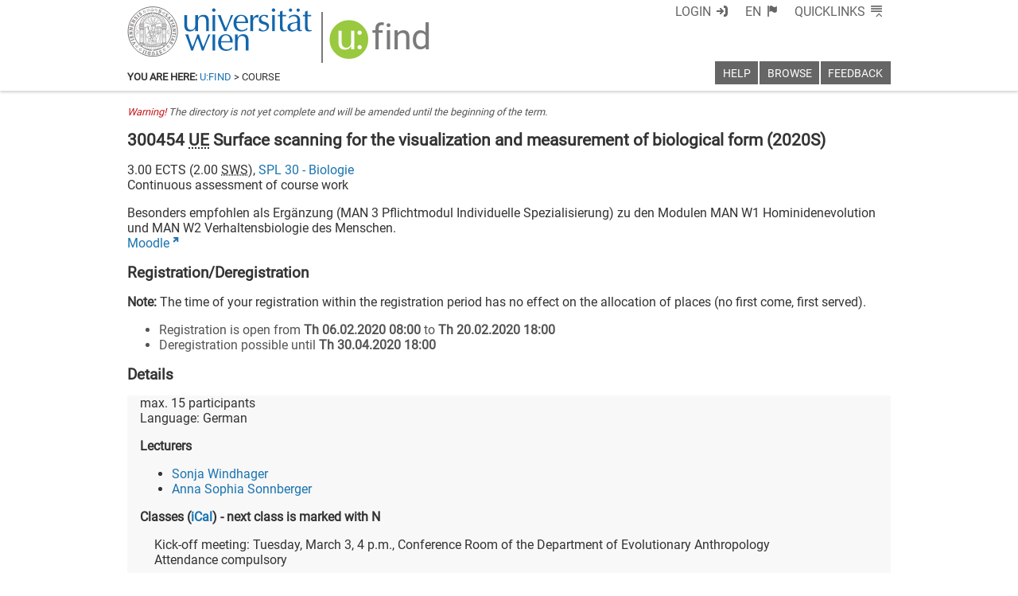

--- FILE ---
content_type: text/html; charset=utf-8
request_url: https://ufind.univie.ac.at/en/templates/footer.html
body_size: 967
content:
<link data-phantom-remove="true" rel="stylesheet" href="/css/footer.css?v=176"/>

<template id="footer">
  <footer class="ufind ufind-footer">
    <div class="top">
      <div class="socialmediamadness">
        <span class="what">Social Media:</span>
        <a href="https://www.facebook.com/univienna/?key=quicklink" target="_blank" title="Facebook" aria-label="Facebook" rel="noopener"><span class="icon-uni-facebook"></span></a> <span class="hidden">|</span>
        <a href="https://bsky.app/profile/univie.ac.at" target="_blank" title="Bluesky" aria-label="Bluesky" rel="noopener"><span class="icon-uni-bluesky"></span></a> <span class="hidden">|</span>
        <a href="https://www.youtube.com/univienna/?d=0" target="_blank" title="YouTube" aria-label="YouTube" rel="noopener"><span class="icon-uni-youtube"></span></a> <span class="hidden">|</span>
        <a href="https://www.instagram.com/univienna/?d=0" target="_blank" title="Instagram" aria-label="Instagram" rel="noopener"><span class="icon-uni-instagram"></span></a> <span class="hidden">|</span>
      </div>
    </div>
    <div class="bottom">
      <div class="address">
        <address>University of Vienna | Universitätsring 1 | 1010 Vienna | <abbr title="Telephone">T</abbr> +43-1-4277-0</address>
      </div>
      <div class="other">
      </div>
    </div>
  </footer>
</template>

<template id="other">
  <a href="http://www.univie.ac.at/impressum/">Imprint</a> | <a href="accessibility.html">Accessibility</a> | <a href="https://dsba.univie.ac.at/datenschutzerklaerung" target="_blank" rel="noopener">Privacy policy</a> | <a title="Print current page" href="javascript:window.print()">Printable version</a> | <a class='診' href='javascript:診()' title=''>診</a><span class='效 hidden'> | <a class='效' target='_blank'>效</a></span>
</template>
<template id="other-prod">
  <a href="http://www.univie.ac.at/impressum/">Imprint</a> | <a href="accessibility.html">Accessibility</a> | <a href="https://dsba.univie.ac.at/datenschutzerklaerung" target="_blank" rel="noopener">Privacy policy</a> | <a title="Print current page" href="javascript:window.print()">Printable version</a></span>
</template>

<script data-phantom-remove="true" src="/js/footer.js?v=173"></script>


--- FILE ---
content_type: application/javascript; charset=utf-8
request_url: https://ufind.univie.ac.at/js/templating.js?v=148
body_size: 575
content:
function getTemplate(name,what) {
  var imp = document.querySelector('head link[data-usse-import=' + name + '][rel="import"]');
  imp = imp.import;
  var tmp = imp.querySelector(what).content;
  if (tmp) {
    return document.importNode(tmp, true);
  } else {
    return $($(what,imp)[0].outerHTML).clone();
  }
}

function copyTemplateTo(target,name,what) {
  var x = getTemplate(name,what);
  if (x && x[0] && x[0].nodeName == "TEMPLATE") {
    $(target).append($(x[0].innerHTML));
  } else {
    $(target).append(x);
  }
}
function prependTemplateTo(target,name,what) {
  var x = getTemplate(name,what);
  if (x && x[0] && x[0].nodeName == "TEMPLATE") {
    $(target).prepend($(x[0].innerHTML));
  } else {
    $(target).prepend(x);
  }
}

function appendHeadTitleTemplate(templateFileName) {
  const headtitleTemplate = getTemplate(templateFileName,'#headtitle');
  $('head title').text($('head title').text() + ' - ' + headtitleTemplate.textContent);
}

jQuery.fn.extend({
  mappend: function(x){
    if (x && x[0] && x[0].nodeName == "TEMPLATE") {
      $(this).append($(x[0].innerHTML));
    } else {
      $(this).append(x);
    }
  },
  mprepend: function(x){
    if (x && x[0] && x[0].nodeName == "TEMPLATE") {
      $(this).prepend($(x[0].innerHTML));
    } else {
      $(this).prepend(x);
    }
  }
});


--- FILE ---
content_type: text/xml
request_url: https://m2-ufind.univie.ac.at/courses/300454/2020S
body_size: 5300
content:
<course id="300454" when="2020S" local="false" graceperiod="true" version="2022-10-22T00:30:24+02:00"><longname xml:lang="de">Oberflächenscannen zur Visualisierung und Vermessung biologischer Form</longname><longname xml:lang="en">Surface scanning for the visualization and measurement of biological form</longname><type desc="Übung">UE</type><ects>3.00</ects><sws>2.00</sws><immanent>true</immanent><asexcluded>false</asexcluded><chapters><codes>MAN W5 , MAN 3</codes><chapter path="234846|237050|237144|237148|237153"><category xml:lang="de" path="234846|237050|237144">Master Anthropologie (827 [2] - Version 2013)</category><category xml:lang="en" path="234846|237050|237144">Master Anthropology (827 [2] - Version 2013)</category><subcategory xml:lang="de" path="234846|237050|237144|237148">Wahlmodulgruppe Anthropologie (30 ECTS)</subcategory><subcategory xml:lang="en" path="234846|237050|237144|237148">Block of Elective Modules Anthropology (30 ECTS)</subcategory><name xml:lang="de">MAN W5 Quantitative Methoden der Anthropologie und Biometrie (15 ECTS)</name><name xml:lang="en">MAN W5 Quantitative Methods in Anthropology and Biometry (15 ECTS)</name></chapter><chapter path="234846|237050|237144|237154|237155"><category xml:lang="de" path="234846|237050|237144">Master Anthropologie (827 [2] - Version 2013)</category><category xml:lang="en" path="234846|237050|237144">Master Anthropology (827 [2] - Version 2013)</category><subcategory xml:lang="de" path="234846|237050|237144|237154">Individuelle Spezialisierung (30 ECTS)</subcategory><subcategory xml:lang="en" path="234846|237050|237144|237154">Individual Specialization (30 ECTS)</subcategory><name xml:lang="de">MAN 3 Individuelle Spezialisierung (30 ECTS)</name><name xml:lang="en">MAN 3 Individual Specialization (30 ECTS)</name></chapter></chapters><groups count="1"><group vault="false" id="300454-1" register="844713"><comment xml:lang="de">Besonders empfohlen als Ergänzung (MAN 3 Pflichtmodul Individuelle Spezialisierung) zu den Modulen MAN W1 Hominidenevolution und MAN W2 Verhaltensbiologie des Menschen.</comment><platform type="Moodle">https:&#47;&#47;moodle.univie.ac.at&#47;course&#47;view.php?id=129396</platform><livestream>false</livestream><maxparticipants>15</maxparticipants><languages><language><title xml:lang="de">Deutsch</title><title xml:lang="en">German</title><iso>de</iso></language></languages><wwlong><wwtext xml:lang="de">Vorbesprechung: Dienstag 3. März 16:00 Uhr, Konferenzraum des Departments für Evolutionäre Anthropologie&lt;br&#47;&gt;Verpflichtende Anwesenheit&lt;p&#47;&gt;Kernzeiten mit allgemeinen und individuellen Arbeitszeiten (Seminarraum 1, Althanstrasse 12):&lt;br&#47;&gt;Mittwoch, 25. März 2020: 14:30 bis 18:30 Uhr&lt;br&#47;&gt;Donnerstag, 26. März 2020: 10:00 bis 18:00 Uhr&lt;br&#47;&gt;Freitag, 27. März 2020: 10:00 bis 18:00 Uhr&lt;p&#47;&gt;Termine für das Abschlussgespräch nach Vereinbarung.</wwtext><wwtext xml:lang="en">Kick-off meeting: Tuesday, March 3, 4 p.m., Conference Room of the Department of Evolutionary Anthropology&lt;br&#47;&gt;Attendance compulsory&lt;p&#47;&gt;Core time for classwork and individual scanning sessions (Seminar Room 1, Althanstrasse 12):&lt;br&#47;&gt;Wednesday, March 25, 2020: 2.30 p.m. until  6.30 p.m.&lt;br&#47;&gt;Thursday, March 26, 2020: 10.00 a.m. until 6.00 p.m.&lt;br&#47;&gt;Friday, March 27, 2020: 10.00 a.m. until 6.00 p.m.&lt;p&#47;&gt;Individual appointments for the oral exam and presentation of the scanned object.</wwtext><wwevent begin="2020-03-03T16:00:00+01:00" end="2020-03-03T17:00:00+01:00" vorbesprechung="true"><location><zip>1090</zip><town>Wien</town><address>Althanstraße 14 (UZA I)</address><room>Konferenzzimmer</room><roomextid>7887</roomextid><showroominfo>false</showroominfo></location></wwevent><wwevent begin="2020-03-25T14:30:00+01:00" end="2020-03-25T18:30:00+01:00" vorbesprechung="false"><location><zip>1090</zip><town>Wien</town><address>Althanstraße 12-14</address><room>Seminarraum S1 Vienna Micro-CT Lab, Althanstraße 12-14</room><roomextid>27950</roomextid><showroominfo>false</showroominfo></location></wwevent><wwevent begin="2020-03-26T10:00:00+01:00" end="2020-03-26T18:00:00+01:00" vorbesprechung="false"><location><zip>1090</zip><town>Wien</town><address>Althanstraße 12-14</address><room>Seminarraum S1 Vienna Micro-CT Lab, Althanstraße 12-14</room><roomextid>27950</roomextid><showroominfo>false</showroominfo></location></wwevent><wwevent begin="2020-03-27T10:00:00+01:00" end="2020-03-27T18:00:00+01:00" vorbesprechung="false"><location><zip>1090</zip><town>Wien</town><address>Althanstraße 12-14</address><room>Seminarraum S1 Vienna Micro-CT Lab, Althanstraße 12-14</room><roomextid>27950</roomextid><showroominfo>false</showroominfo></location></wwevent></wwlong><lecturers><lecturer id="16344" type="V"><firstname>Sonja</firstname><lastname>Windhager</lastname></lecturer><lecturer id="37101" type="P"><firstname>Anna Sophia</firstname><lastname>Sonnberger</lastname></lecturer></lecturers><registrations><enroll from="2020-02-06T08:00:00+01:00" to="2020-02-20T18:00:00+01:00"/><disenroll until="2020-04-30T18:00:00+02:00"/></registrations><info><comment xml:lang="de">Ziele: Vermittlung des Fachkönnens, selbständig einen Oberflächenscan (inklusive Nachbearbeitung) und quantitativer Analyse zu konzipieren und durchzuführen.&lt;p&#47;&gt;Inhalte: Die Lehrveranstaltung gibt eine Einführung in verschiedene Oberflächenscanning-Methoden, mit einem Schwerpunkt auf optotopometrischen Methoden. Neben Kalibrierung und Scannen wird auch das Post-processing und die Analyse der Daten behandelt.&lt;p&#47;&gt;Methode: Kurzvorträge, Demonstrationen, praktische Übungen, Vergabe kleinerer Aufgaben, angeleitete Durchführung eines individuellen Scanprojektes.&lt;br&#47;&gt;</comment><comment xml:lang="en">Aims: The aim is to teach the skills to independently surface scan, post-process, and analyze a medium complex object using the scanner and software of the department.&lt;p&#47;&gt;Contents:  The course gives an introduction into different surface scanning methods, with an emphasis on optotopometric surface scanning. Besides calibration and the scanning itself, the post-processing and analyses of the data are emphasized.&lt;p&#47;&gt;Methods: brief lectures, demonstrations, practical exercises (individual as well as in class), conducting an individual scanning project under supervision.&lt;br&#47;&gt;</comment><performance xml:lang="de">Aktive Mitarbeit, Präsentation eines wissenschaftlichen Artikels oder Buchkapitels zum Thema, praktische Abschlussarbeit und ihre Präsentation.</performance><performance xml:lang="en">Active participation, presentation of a relevant scientific article or book chapter, individual practical final project and its presentation.</performance><literature xml:lang="de">Adams JW, Olah A, McCurry MR, Potze S (2015). Surface Model and Tomographic Archive of Fossil Primate and Other Mammal Holotype and Paratype Specimens of the Ditsong National Museum of Natural History, Pretoria, South Africa. PLoS ONE 10(10): e0139800.&lt;p&#47;&gt;Friess M (2012). Scratching the Surface? The use of surface scanning in physical and paleoanthropology. Journal of Anthropological Sciences 90: 7–31.&lt;p&#47;&gt;Modabber A et al. (2016). Evaluation of the accuracy of a mobile and a stationary system for three-dimensional facial scanning. Journal of Cranio-Maxillofacial Surgery 44(10): 1719–1724.&lt;p&#47;&gt;Niven L, Steele TE, Finke H, Gernat T, Hublin J-J. (2009). Virtual skeletons: using a structured light scanner to create a 3D faunal comparative collection. Journal of Archaeological Science 36: 2018–2023.&lt;p&#47;&gt;Przybilla H-J (2007). Streifenprojektion – Grundlagen, Systeme und Anwendungen. Hochschule Bochum, Fachbereich Vermessung und Geoinformatik. Beiträge zum 74. DVW-Seminar in Fulda, Band 53, ISBN_13: 978-3-89639-607-5, Seite 111–122.&lt;p&#47;&gt;Schneider TM, Hecht H, Carbon C-C (2012). Judging body weight from faces: The height -- weight illusion. Perception 41: 121-124.&lt;p&#47;&gt;Toma AM, Zhurov A, Playle R, Ong E, Richmond S. (2009) Reproducibility of facial soft tissue landmarks on 3D laser-scanned facial images. Orthodontics &amp; Craniofacial Research 12: 33–42.&lt;p&#47;&gt;Weitere Literatur wird in der Lehrveranstaltung ausgegeben.</literature><literature xml:lang="en">Adams JW, Olah A, McCurry MR, Potze S (2015). Surface Model and Tomographic Archive of Fossil Primate and Other Mammal Holotype and Paratype Specimens of the Ditsong National Museum of Natural History, Pretoria, South Africa. PLoS ONE 10(10): e0139800.&lt;p&#47;&gt;Friess M (2012). Scratching the Surface? The use of surface scanning in physical and paleoanthropology. Journal of Anthropological Sciences 90: 7–31.&lt;p&#47;&gt;Modabber A et al. (2016). Evaluation of the accuracy of a mobile and a stationary system for three-dimensional facial scanning. Journal of Cranio-Maxillofacial Surgery 44(10): 1719–1724.&lt;p&#47;&gt;Niven L, Steele TE, Finke H, Gernat T, Hublin J-J. (2009). Virtual skeletons: using a structured light scanner to create a 3D faunal comparative collection. Journal of Archaeological Science 36: 2018–2023.&lt;p&#47;&gt;Przybilla H-J (2007). Streifenprojektion – Grundlagen, Systeme und Anwendungen. Hochschule Bochum, Fachbereich Vermessung und Geoinformatik. Beiträge zum 74. DVW-Seminar in Fulda, Band 53, ISBN_13: 978-3-89639-607-5, Seite 111–122.&lt;p&#47;&gt;Schneider TM, Hecht H, Carbon C-C (2012). Judging body weight from faces: The height -- weight illusion. Perception 41: 121-124.&lt;p&#47;&gt;Toma AM, Zhurov A, Playle R, Ong E, Richmond S. (2009) Reproducibility of facial soft tissue landmarks on 3D laser-scanned facial images. Orthodontics &amp; Craniofacial Research 12: 33–42.&lt;p&#47;&gt;Further literature will be provided during the course.</literature><examination xml:lang="de">Prüfungsimmanent!</examination><examination xml:lang="en">Continuous assessment of course work (prüfungsimmanent)!</examination><preconditions xml:lang="de">Für einen positiven Abschluss der Lehrveranstaltung ist das Erreichen von mindestens 51 Punkten und eine Anwesenheit von mindestens 80% notwendig. Die Leistungen werden wie folgt gewichtet: Aktive Mitarbeit (20 Punkte), Präsentation eines gelesenen wissenschaftlichen Artikels&#47;Buchkapitels (20 Punkte), praktische Abschlussarbeit (3D Objekt: 30 Punkte, Präsentation und Fragenbeantwortung: 30 Punkte).</preconditions><preconditions xml:lang="en">A minimum of 51 points and attendance of more than 80% is required for the successful completion of the course. The single components are weighted as follows: Active participation (20 points), presentation of a relevant scientific article or book chapter (20 points), practical final project (3D model: 30 points, oral presentation and reply to questions: 30 points).</preconditions></info></group></groups><offeredby id="8530">SPL 30 - Biologie</offeredby></course>